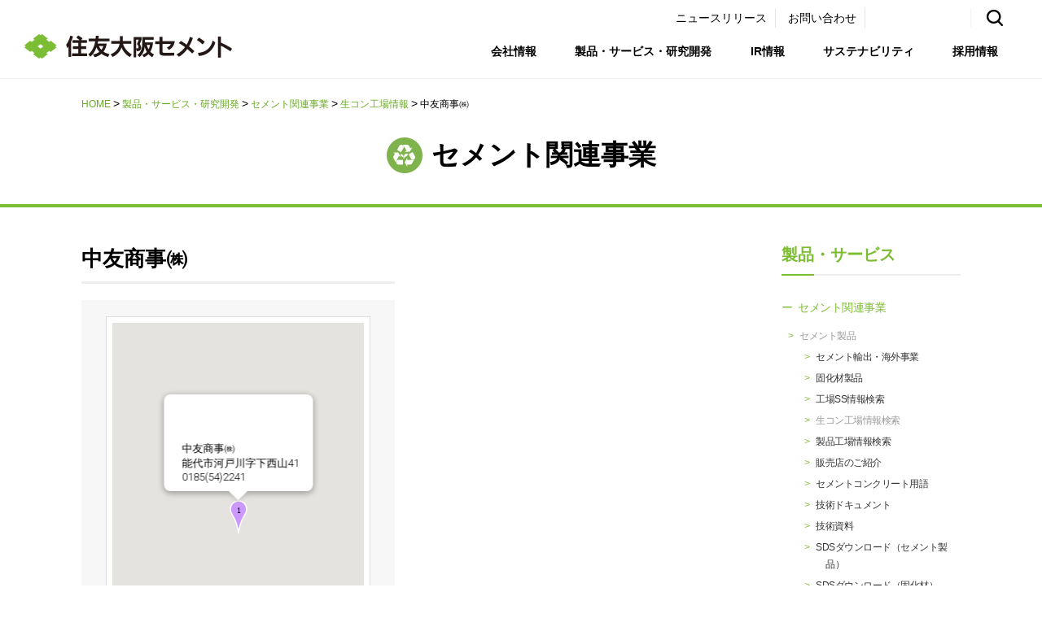

--- FILE ---
content_type: text/html; charset=UTF-8
request_url: https://www.soc.co.jp/service/cement/search/concrete/54269/
body_size: 68376
content:
<!DOCTYPE html>
<html lang="ja"  wovn-ignore>

<head>
  <meta charset="utf-8">
<!-- Google Tag Manager -->
<script>(function(w,d,s,l,i){w[l]=w[l]||[];w[l].push({'gtm.start':
new Date().getTime(),event:'gtm.js'});var f=d.getElementsByTagName(s)[0],
j=d.createElement(s),dl=l!='dataLayer'?'&l='+l:'';j.async=true;j.src=
'https://www.googletagmanager.com/gtm.js?id='+i+dl;f.parentNode.insertBefore(j,f);
})(window,document,'script','dataLayer','GTM-MHNLB5KT');</script>
<!-- End Google Tag Manager -->
  <meta name="viewport" content="width=device-width,user-scalable=no,maximum-scale=1">
  <script src="//j.wovn.io/1" data-wovnio="key=sve4eB" async></script>
  <title>中友商事㈱  |  住友大阪セメント</title>
<meta name='robots' content='max-image-preview:large' />
<link rel='dns-prefetch' href='//cdnjs.cloudflare.com' />
<link rel='dns-prefetch' href='//fonts.googleapis.com' />
<link rel='dns-prefetch' href='//use.fontawesome.com' />
<script type="text/javascript">
window._wpemojiSettings = {"baseUrl":"https:\/\/s.w.org\/images\/core\/emoji\/14.0.0\/72x72\/","ext":".png","svgUrl":"https:\/\/s.w.org\/images\/core\/emoji\/14.0.0\/svg\/","svgExt":".svg","source":{"concatemoji":"https:\/\/www.soc.co.jp\/sys\/wp-includes\/js\/wp-emoji-release.min.js?ver=6.1.1"}};
/*! This file is auto-generated */
!function(e,a,t){var n,r,o,i=a.createElement("canvas"),p=i.getContext&&i.getContext("2d");function s(e,t){var a=String.fromCharCode,e=(p.clearRect(0,0,i.width,i.height),p.fillText(a.apply(this,e),0,0),i.toDataURL());return p.clearRect(0,0,i.width,i.height),p.fillText(a.apply(this,t),0,0),e===i.toDataURL()}function c(e){var t=a.createElement("script");t.src=e,t.defer=t.type="text/javascript",a.getElementsByTagName("head")[0].appendChild(t)}for(o=Array("flag","emoji"),t.supports={everything:!0,everythingExceptFlag:!0},r=0;r<o.length;r++)t.supports[o[r]]=function(e){if(p&&p.fillText)switch(p.textBaseline="top",p.font="600 32px Arial",e){case"flag":return s([127987,65039,8205,9895,65039],[127987,65039,8203,9895,65039])?!1:!s([55356,56826,55356,56819],[55356,56826,8203,55356,56819])&&!s([55356,57332,56128,56423,56128,56418,56128,56421,56128,56430,56128,56423,56128,56447],[55356,57332,8203,56128,56423,8203,56128,56418,8203,56128,56421,8203,56128,56430,8203,56128,56423,8203,56128,56447]);case"emoji":return!s([129777,127995,8205,129778,127999],[129777,127995,8203,129778,127999])}return!1}(o[r]),t.supports.everything=t.supports.everything&&t.supports[o[r]],"flag"!==o[r]&&(t.supports.everythingExceptFlag=t.supports.everythingExceptFlag&&t.supports[o[r]]);t.supports.everythingExceptFlag=t.supports.everythingExceptFlag&&!t.supports.flag,t.DOMReady=!1,t.readyCallback=function(){t.DOMReady=!0},t.supports.everything||(n=function(){t.readyCallback()},a.addEventListener?(a.addEventListener("DOMContentLoaded",n,!1),e.addEventListener("load",n,!1)):(e.attachEvent("onload",n),a.attachEvent("onreadystatechange",function(){"complete"===a.readyState&&t.readyCallback()})),(e=t.source||{}).concatemoji?c(e.concatemoji):e.wpemoji&&e.twemoji&&(c(e.twemoji),c(e.wpemoji)))}(window,document,window._wpemojiSettings);
</script>
<style type="text/css">
img.wp-smiley,
img.emoji {
	display: inline !important;
	border: none !important;
	box-shadow: none !important;
	height: 1em !important;
	width: 1em !important;
	margin: 0 0.07em !important;
	vertical-align: -0.1em !important;
	background: none !important;
	padding: 0 !important;
}
</style>
	<link rel='stylesheet' id='wp-block-library-css' href='https://www.soc.co.jp/sys/wp-includes/css/dist/block-library/style.min.css?ver=6.1.1' type='text/css' media='all' />
<link rel='stylesheet' id='classic-theme-styles-css' href='https://www.soc.co.jp/sys/wp-includes/css/classic-themes.min.css?ver=1' type='text/css' media='all' />
<style id='global-styles-inline-css' type='text/css'>
body{--wp--preset--color--black: #000000;--wp--preset--color--cyan-bluish-gray: #abb8c3;--wp--preset--color--white: #ffffff;--wp--preset--color--pale-pink: #f78da7;--wp--preset--color--vivid-red: #cf2e2e;--wp--preset--color--luminous-vivid-orange: #ff6900;--wp--preset--color--luminous-vivid-amber: #fcb900;--wp--preset--color--light-green-cyan: #7bdcb5;--wp--preset--color--vivid-green-cyan: #00d084;--wp--preset--color--pale-cyan-blue: #8ed1fc;--wp--preset--color--vivid-cyan-blue: #0693e3;--wp--preset--color--vivid-purple: #9b51e0;--wp--preset--gradient--vivid-cyan-blue-to-vivid-purple: linear-gradient(135deg,rgba(6,147,227,1) 0%,rgb(155,81,224) 100%);--wp--preset--gradient--light-green-cyan-to-vivid-green-cyan: linear-gradient(135deg,rgb(122,220,180) 0%,rgb(0,208,130) 100%);--wp--preset--gradient--luminous-vivid-amber-to-luminous-vivid-orange: linear-gradient(135deg,rgba(252,185,0,1) 0%,rgba(255,105,0,1) 100%);--wp--preset--gradient--luminous-vivid-orange-to-vivid-red: linear-gradient(135deg,rgba(255,105,0,1) 0%,rgb(207,46,46) 100%);--wp--preset--gradient--very-light-gray-to-cyan-bluish-gray: linear-gradient(135deg,rgb(238,238,238) 0%,rgb(169,184,195) 100%);--wp--preset--gradient--cool-to-warm-spectrum: linear-gradient(135deg,rgb(74,234,220) 0%,rgb(151,120,209) 20%,rgb(207,42,186) 40%,rgb(238,44,130) 60%,rgb(251,105,98) 80%,rgb(254,248,76) 100%);--wp--preset--gradient--blush-light-purple: linear-gradient(135deg,rgb(255,206,236) 0%,rgb(152,150,240) 100%);--wp--preset--gradient--blush-bordeaux: linear-gradient(135deg,rgb(254,205,165) 0%,rgb(254,45,45) 50%,rgb(107,0,62) 100%);--wp--preset--gradient--luminous-dusk: linear-gradient(135deg,rgb(255,203,112) 0%,rgb(199,81,192) 50%,rgb(65,88,208) 100%);--wp--preset--gradient--pale-ocean: linear-gradient(135deg,rgb(255,245,203) 0%,rgb(182,227,212) 50%,rgb(51,167,181) 100%);--wp--preset--gradient--electric-grass: linear-gradient(135deg,rgb(202,248,128) 0%,rgb(113,206,126) 100%);--wp--preset--gradient--midnight: linear-gradient(135deg,rgb(2,3,129) 0%,rgb(40,116,252) 100%);--wp--preset--duotone--dark-grayscale: url('#wp-duotone-dark-grayscale');--wp--preset--duotone--grayscale: url('#wp-duotone-grayscale');--wp--preset--duotone--purple-yellow: url('#wp-duotone-purple-yellow');--wp--preset--duotone--blue-red: url('#wp-duotone-blue-red');--wp--preset--duotone--midnight: url('#wp-duotone-midnight');--wp--preset--duotone--magenta-yellow: url('#wp-duotone-magenta-yellow');--wp--preset--duotone--purple-green: url('#wp-duotone-purple-green');--wp--preset--duotone--blue-orange: url('#wp-duotone-blue-orange');--wp--preset--font-size--small: 13px;--wp--preset--font-size--medium: 20px;--wp--preset--font-size--large: 36px;--wp--preset--font-size--x-large: 42px;--wp--preset--spacing--20: 0.44rem;--wp--preset--spacing--30: 0.67rem;--wp--preset--spacing--40: 1rem;--wp--preset--spacing--50: 1.5rem;--wp--preset--spacing--60: 2.25rem;--wp--preset--spacing--70: 3.38rem;--wp--preset--spacing--80: 5.06rem;}:where(.is-layout-flex){gap: 0.5em;}body .is-layout-flow > .alignleft{float: left;margin-inline-start: 0;margin-inline-end: 2em;}body .is-layout-flow > .alignright{float: right;margin-inline-start: 2em;margin-inline-end: 0;}body .is-layout-flow > .aligncenter{margin-left: auto !important;margin-right: auto !important;}body .is-layout-constrained > .alignleft{float: left;margin-inline-start: 0;margin-inline-end: 2em;}body .is-layout-constrained > .alignright{float: right;margin-inline-start: 2em;margin-inline-end: 0;}body .is-layout-constrained > .aligncenter{margin-left: auto !important;margin-right: auto !important;}body .is-layout-constrained > :where(:not(.alignleft):not(.alignright):not(.alignfull)){max-width: var(--wp--style--global--content-size);margin-left: auto !important;margin-right: auto !important;}body .is-layout-constrained > .alignwide{max-width: var(--wp--style--global--wide-size);}body .is-layout-flex{display: flex;}body .is-layout-flex{flex-wrap: wrap;align-items: center;}body .is-layout-flex > *{margin: 0;}:where(.wp-block-columns.is-layout-flex){gap: 2em;}.has-black-color{color: var(--wp--preset--color--black) !important;}.has-cyan-bluish-gray-color{color: var(--wp--preset--color--cyan-bluish-gray) !important;}.has-white-color{color: var(--wp--preset--color--white) !important;}.has-pale-pink-color{color: var(--wp--preset--color--pale-pink) !important;}.has-vivid-red-color{color: var(--wp--preset--color--vivid-red) !important;}.has-luminous-vivid-orange-color{color: var(--wp--preset--color--luminous-vivid-orange) !important;}.has-luminous-vivid-amber-color{color: var(--wp--preset--color--luminous-vivid-amber) !important;}.has-light-green-cyan-color{color: var(--wp--preset--color--light-green-cyan) !important;}.has-vivid-green-cyan-color{color: var(--wp--preset--color--vivid-green-cyan) !important;}.has-pale-cyan-blue-color{color: var(--wp--preset--color--pale-cyan-blue) !important;}.has-vivid-cyan-blue-color{color: var(--wp--preset--color--vivid-cyan-blue) !important;}.has-vivid-purple-color{color: var(--wp--preset--color--vivid-purple) !important;}.has-black-background-color{background-color: var(--wp--preset--color--black) !important;}.has-cyan-bluish-gray-background-color{background-color: var(--wp--preset--color--cyan-bluish-gray) !important;}.has-white-background-color{background-color: var(--wp--preset--color--white) !important;}.has-pale-pink-background-color{background-color: var(--wp--preset--color--pale-pink) !important;}.has-vivid-red-background-color{background-color: var(--wp--preset--color--vivid-red) !important;}.has-luminous-vivid-orange-background-color{background-color: var(--wp--preset--color--luminous-vivid-orange) !important;}.has-luminous-vivid-amber-background-color{background-color: var(--wp--preset--color--luminous-vivid-amber) !important;}.has-light-green-cyan-background-color{background-color: var(--wp--preset--color--light-green-cyan) !important;}.has-vivid-green-cyan-background-color{background-color: var(--wp--preset--color--vivid-green-cyan) !important;}.has-pale-cyan-blue-background-color{background-color: var(--wp--preset--color--pale-cyan-blue) !important;}.has-vivid-cyan-blue-background-color{background-color: var(--wp--preset--color--vivid-cyan-blue) !important;}.has-vivid-purple-background-color{background-color: var(--wp--preset--color--vivid-purple) !important;}.has-black-border-color{border-color: var(--wp--preset--color--black) !important;}.has-cyan-bluish-gray-border-color{border-color: var(--wp--preset--color--cyan-bluish-gray) !important;}.has-white-border-color{border-color: var(--wp--preset--color--white) !important;}.has-pale-pink-border-color{border-color: var(--wp--preset--color--pale-pink) !important;}.has-vivid-red-border-color{border-color: var(--wp--preset--color--vivid-red) !important;}.has-luminous-vivid-orange-border-color{border-color: var(--wp--preset--color--luminous-vivid-orange) !important;}.has-luminous-vivid-amber-border-color{border-color: var(--wp--preset--color--luminous-vivid-amber) !important;}.has-light-green-cyan-border-color{border-color: var(--wp--preset--color--light-green-cyan) !important;}.has-vivid-green-cyan-border-color{border-color: var(--wp--preset--color--vivid-green-cyan) !important;}.has-pale-cyan-blue-border-color{border-color: var(--wp--preset--color--pale-cyan-blue) !important;}.has-vivid-cyan-blue-border-color{border-color: var(--wp--preset--color--vivid-cyan-blue) !important;}.has-vivid-purple-border-color{border-color: var(--wp--preset--color--vivid-purple) !important;}.has-vivid-cyan-blue-to-vivid-purple-gradient-background{background: var(--wp--preset--gradient--vivid-cyan-blue-to-vivid-purple) !important;}.has-light-green-cyan-to-vivid-green-cyan-gradient-background{background: var(--wp--preset--gradient--light-green-cyan-to-vivid-green-cyan) !important;}.has-luminous-vivid-amber-to-luminous-vivid-orange-gradient-background{background: var(--wp--preset--gradient--luminous-vivid-amber-to-luminous-vivid-orange) !important;}.has-luminous-vivid-orange-to-vivid-red-gradient-background{background: var(--wp--preset--gradient--luminous-vivid-orange-to-vivid-red) !important;}.has-very-light-gray-to-cyan-bluish-gray-gradient-background{background: var(--wp--preset--gradient--very-light-gray-to-cyan-bluish-gray) !important;}.has-cool-to-warm-spectrum-gradient-background{background: var(--wp--preset--gradient--cool-to-warm-spectrum) !important;}.has-blush-light-purple-gradient-background{background: var(--wp--preset--gradient--blush-light-purple) !important;}.has-blush-bordeaux-gradient-background{background: var(--wp--preset--gradient--blush-bordeaux) !important;}.has-luminous-dusk-gradient-background{background: var(--wp--preset--gradient--luminous-dusk) !important;}.has-pale-ocean-gradient-background{background: var(--wp--preset--gradient--pale-ocean) !important;}.has-electric-grass-gradient-background{background: var(--wp--preset--gradient--electric-grass) !important;}.has-midnight-gradient-background{background: var(--wp--preset--gradient--midnight) !important;}.has-small-font-size{font-size: var(--wp--preset--font-size--small) !important;}.has-medium-font-size{font-size: var(--wp--preset--font-size--medium) !important;}.has-large-font-size{font-size: var(--wp--preset--font-size--large) !important;}.has-x-large-font-size{font-size: var(--wp--preset--font-size--x-large) !important;}
.wp-block-navigation a:where(:not(.wp-element-button)){color: inherit;}
:where(.wp-block-columns.is-layout-flex){gap: 2em;}
.wp-block-pullquote{font-size: 1.5em;line-height: 1.6;}
</style>
<link rel='stylesheet' id='spUniversalFront-css' href='https://www.soc.co.jp/sys/wp-content/plugins/revision-manager-tmc/vendor/tmc/shellpress/assets/css/UniversalFront/SPUniversalFront.css?ver=rm_tmc_2.6.1' type='text/css' media='all' />
<link rel='stylesheet' id='reset-css' href='https://www.soc.co.jp/sys/wp-content/themes/soc/assets/css/reset.css?ver=1.0.0' type='text/css' media='all' />
<link rel='stylesheet' id='utility-css' href='https://www.soc.co.jp/sys/wp-content/themes/soc/assets/css/utility.css?ver=1.0.0' type='text/css' media='all' />
<link rel='stylesheet' id='layout-css' href='https://www.soc.co.jp/sys/wp-content/themes/soc/assets/css/layout.css?ver=1.1.1' type='text/css' media='all' />
<link rel='stylesheet' id='commons-css' href='https://www.soc.co.jp/sys/wp-content/themes/soc/assets/css/common.css?ver=1.1.1' type='text/css' media='all' />
<link rel='stylesheet' id='slick-css' href='https://www.soc.co.jp/sys/wp-content/themes/soc/assets/css/vendor/slick.css?ver=1.0.0' type='text/css' media='all' />
<link rel='stylesheet' id='magnific-popup-css' href='https://www.soc.co.jp/sys/wp-content/themes/soc/assets/css/vendor/magnific-popup.css?ver=1.0.1' type='text/css' media='all' />
<link rel='stylesheet' id='slick-theme-css' href='https://www.soc.co.jp/sys/wp-content/themes/soc/assets/css/vendor/slick-theme.css?ver=1.0.0' type='text/css' media='all' />
<link rel='stylesheet' id='fonts-css' href='https://fonts.googleapis.com/css?family=Noto+Serif+JP%3A400%2C700&#038;display=swap&#038;subset=japanese&#038;ver=1.0.0' type='text/css' media='all' />
<link rel='stylesheet' id='fontawesome-css' href='https://use.fontawesome.com/releases/v5.3.1/css/all.css?ver=5.3.1' type='text/css' media='all' />
<link rel='stylesheet' id='photoswiper-css' href='https://www.soc.co.jp/sys/wp-content/themes/soc/assets/css/vendor/photoswipe.css?ver=1.0.0' type='text/css' media='all' />
<link rel='stylesheet' id='searchs-css' href='https://www.soc.co.jp/sys/wp-content/themes/soc/assets/css/service-cement.css?ver=1.0.145' type='text/css' media='all' />
<link rel='stylesheet' id='add-css' href='https://www.soc.co.jp/sys/wp-content/themes/soc/assets/css/add.css?ver=1.0.0' type='text/css' media='all' />
<script type='text/javascript' src='https://www.soc.co.jp/sys/wp-includes/js/jquery/jquery.min.js?ver=3.6.1' id='jquery-core-js'></script>
<script type='text/javascript' src='https://www.soc.co.jp/sys/wp-includes/js/jquery/jquery-migrate.min.js?ver=3.3.2' id='jquery-migrate-js'></script>
<link rel="https://api.w.org/" href="https://www.soc.co.jp/wp-json/" /><link rel="alternate" type="application/json" href="https://www.soc.co.jp/wp-json/wp/v2/searchs/54269" /><link rel="EditURI" type="application/rsd+xml" title="RSD" href="https://www.soc.co.jp/sys/xmlrpc.php?rsd" />
<link rel="wlwmanifest" type="application/wlwmanifest+xml" href="https://www.soc.co.jp/sys/wp-includes/wlwmanifest.xml" />
<meta name="generator" content="WordPress 6.1.1" />
<link rel="canonical" href="https://www.soc.co.jp/service/cement/search/concrete/54269/" />
<link rel='shortlink' href='https://www.soc.co.jp/?p=54269' />
<link rel="alternate" type="application/json+oembed" href="https://www.soc.co.jp/wp-json/oembed/1.0/embed?url=https%3A%2F%2Fwww.soc.co.jp%2Fservice%2Fcement%2Fsearch%2Fconcrete%2F54269%2F" />
<link rel="alternate" type="text/xml+oembed" href="https://www.soc.co.jp/wp-json/oembed/1.0/embed?url=https%3A%2F%2Fwww.soc.co.jp%2Fservice%2Fcement%2Fsearch%2Fconcrete%2F54269%2F&#038;format=xml" />
</head>

<body><!-- Google Tag Manager (noscript) -->
<noscript><iframe src="https://www.googletagmanager.com/ns.html?id=GTM-MHNLB5KT"
height="0" width="0" style="display:none;visibility:hidden"></iframe></noscript>
<!-- End Google Tag Manager (noscript) -->
  <div class="wrapper">
    <header>
            <div class="headerNav header">
        <div class="container visible">
          <div class="col-wrap header__frame">
            <div class="header-logo"><a class="header-logo__item" href="https://www.soc.co.jp/">
                <img class="img-responsive is-pc is-tab" src="https://www.soc.co.jp/sys/wp-content/themes/soc/assets/images/common/logo.png" alt="住友大阪セメント">
                <img class="is-sp" src="https://www.soc.co.jp/sys/wp-content/themes/soc/assets/images/common/logo_sp.png" alt="住友大阪セメント">
              </a></div>
            <div class="search is-sp">
              <div>
                <form action="https://www.soc.co.jp/" method="get">
                  <input class="search__txt" type="text" name="s" size="20" placeholder="サイト検索">
                  <input class="search__btn" type="submit" value="">
                </form>
              </div>
            </div>
            <div class="header-nav">
              <div class="gNav header-nav__inner">
                <nav>
                  <ul class="col-wrap navi header-nav__content">
                    <li class="nav_home is-sp header-nav__item"><a href="https://www.soc.co.jp/">HOME</a></li>
                    <li class="hasChild nav_about header-nav__item"><a href="https://www.soc.co.jp/company/">会社情報</a>
                      <div class="subMenu header-subnav">
                        <div class="col-wrap">
                          <h2 class="header-subnav__title"><span>会社情報</span></h2>
                          <div class="menu is-sp-col-wrap sp-col-rev">
                            <div class="txt-menu">
                              <p class="is-pc is-tab txt-menu__head"><a href="https://www.soc.co.jp/company/">会社情報トップ</a>
                              </p>
                              <div class="col-wrap box-align-left">
                                <ul class="is-sp txt-menu__list">
                                  <li class="txt-menu__item"><a href="https://www.soc.co.jp/company/">会社情報トップ</a></li>
                                  <li class="txt-menu__item"><a href="https://www.soc.co.jp/company/message/">社長メッセージ</a>
                                  </li>
                                  <li class="txt-menu__item"><a href="https://www.soc.co.jp/company/idea/">企業理念・環境理念・行動指針</a>
                                  </li>
                                  <li class="txt-menu__item"><a href="https://www.soc.co.jp/company/sdgs/">マテリアリティ・SDGs</a></li>
                                </ul>
                                <ul class="txt-menu__list">
                                  <li class="txt-menu__item"><a href="https://www.soc.co.jp/company/summary/">会社概要・会社情報</a></li>
                                  <li class="txt-menu__item"><a href="https://www.soc.co.jp/company/chart/">組織図</a></li>
                                  <li class="txt-menu__item"><a href="https://www.soc.co.jp/company/history/">沿革</a></li>
                                  <li class="txt-menu__item"><a href="https://www.soc.co.jp/company/governance/">コーポレートガバナンス</a>
                                  </li>
                                </ul>
                                <ul>
                                  <li class="txt-menu__item"><a href="https://www.soc.co.jp/company/compliance/">コンプライアンス</a>
                                  </li>
                                  <li class="txt-menu__item"><a href="https://www.soc.co.jp/company/risk-management/">リスクマネジメント</a>
                                  </li>
                                  <li class="txt-menu__item"><a href="https://www.soc.co.jp/company/officer/">役員情報</a></li>
                                  <li class="txt-menu__item"><a href="https://www.soc.co.jp/company/location/">国内外事業拠点</a></li>
                                </ul>
                                <ul>
                                  <li class="txt-menu__item"><a href="https://www.soc.co.jp/company/group/">グループ会社一覧</a></li>
                                  <li class="txt-menu__item"><a href="https://www.soc.co.jp/company/supplier/">購買情報</a></li>
                                </ul>
                              </div>
                            </div>
                            <div class="img-menu is-pc is-tab">
                              <ul class="col-wrap box-align-left">
                                <li class="img-menu__item"><a href="https://www.soc.co.jp/company/message/">
                                    <img src="https://www.soc.co.jp/sys/wp-content/themes/soc/assets/images/common/gnav_about_message.png" alt="社長メッセージ">
                                    <span class="img-menu__txt">社長メッセージ</span> </a>
                                </li>
                                <li class="img-menu__item"><a href="https://www.soc.co.jp/company/idea/">
                                    <img src="https://www.soc.co.jp/sys/wp-content/themes/soc/assets/images/common/gnav_about_policy.png" alt="企業理念・環境理念・行動指針">
                                    <span class="img-menu__txt">企業理念・環境理念・行動指針</span>
                                  </a>
                                </li>
                                <li class="img-menu__item"><a href="https://www.soc.co.jp/company/sdgs/">
                                    <img src="https://www.soc.co.jp/sys/wp-content/themes/soc/assets/images/common/gnav_about_materiality.png" alt="マテリアリティ・SDGs">
                                    <span class="img-menu__txt">マテリアリティ・SDGs</span>
                                  </a>
                                </li>
                              </ul>
                            </div>
                          </div>
                        </div>
                      </div>
                    </li>
                    <li class="hasChild nav_service header-nav__item"><a href="https://www.soc.co.jp/service/">製品・サービス・研究開発</a>
                      <div class="subMenu header-subnav">
                        <div class="col-wrap">
                          <h2 class="header-subnav__title"><span>製品・サービス<br>・研究開発</span></h2>
                          <div class="menu is-sp-col-wrap sp-col-rev">
                            <div class="txt-menu">
                              <p class="is-pc is-tab txt-menu__head"><a href="https://www.soc.co.jp/service/">製品・サービス・研究開発トップ</a>
                              </p>
                              <div class="col-wrap box-align-left">
                                <ul class="is-sp txt-menu__list">
                                  <li class="txt-menu__item"><a href="https://www.soc.co.jp/service/">製品・サービス・研究開発トップ</a></li>
                                </ul>
                                <ul class="txt-menu__list">
                                  <li class="txt-menu__item"><a href="https://www.soc.co.jp/service/cement/">セメント事業</a></li>
                                  <li class="txt-menu__item"><a href="https://www.soc.co.jp/service/minerals/">鉱産品事業</a></li>
                                  <li class="txt-menu__item"><a href="https://www.soc.co.jp/service/kenzai/">建材事業</a></li>
                                </ul>
                                <ul>
                                  <li class="txt-menu__item"><a href="https://www.soc.co.jp/service/optical/">光電子事業</a></li>
                                  <li class="txt-menu__item"><a href="https://www.soc.co.jp/service/new_material/">新材料事業</a></li>
                                  <li class="txt-menu__item"><a href="https://www.soc.co.jp/service/development/">研究開発</a></li>
                                </ul>

                                <ul class="is-sp txt-menu__list">
                                  <li class="txt-menu__item"><a href="https://www.soc.co.jp/service/recycle/">リサイクル事業</a></li>
                                </ul>
                                <ul class="is-sp txt-menu__list">
                                  <li class="txt-menu__item"><a href="https://www.soc.co.jp/kankyo/" target="_blank">環境リサイクル特設サイト</a></li>
                                </ul>
                                <ul class="is-sp txt-menu__list">
                                  <li class="txt-menu__item">高精度GPS測位を活用した鉱山操業<br>～秋芳鉱山での内閣府実証事業成果例～</li>
                                  <li class="txt-menu__item"><a href="https://qzss.go.jp/ex-demo/isos7j000000o4cv-att/applidemo20_dobokukensetsu_core.pdf" target="_blank">概要PDFを見る</a></li>
                                  <li class="txt-menu__item"><a href="https://api01-platform.stream.co.jp/apiservice/plt3/MTg0Nw%3d%3d%23ODU%3d%23280%23168%230%2333E220F86400%23OzEw%23" target="_blank">動画を再生</a></li>
                                </ul>
                              </div>
                            </div>
                            <div class="img-menu is-pc is-tab">
                              <ul class="col-wrap box-align-left">
                                <li class="img-menu__item"><a href="https://www.soc.co.jp/service/recycle/">
                                    <img src="https://www.soc.co.jp/sys/wp-content/themes/soc/assets/images/common/gnav_service_recycle.png" alt="リサイクル事業">
                                    <span class="img-menu__txt">リサイクル事業</span> </a>
                                </li>
                                <li class="img-menu__item"><a href="https://www.soc.co.jp/kankyo/" target="_blank">
                                    <img src="https://www.soc.co.jp/sys/wp-content/themes/soc/assets/images/common/gnav_service_kankyo.png" alt="環境サイト">
                                    <span class="img-menu__txt">環境リサイクル特設サイト</span> </a>
                                </li>
                                <li class="img-menu__item multiple-link">
                                  <dl class="multiple-link-box">
                                    <dt><img src="https://www.soc.co.jp/sys/wp-content/themes/soc/assets/images/common/gnav_service_pickup.jpg" alt="高精度GPS測位を活用した鉱山操業"></dt>
                                    <dd>
                                      <ul>
                                        <li class="multiple-link-box__list"><a href="https://qzss.go.jp/ex-demo/isos7j000000o4cv-att/applidemo20_dobokukensetsu_core.pdf" target="_blank"><span>概要PDFを見る</span></a></li>
                                        <li class="multiple-link-box__list"><a href="https://api01-platform.stream.co.jp/apiservice/plt3/MTg0Nw%3d%3d%23ODU%3d%23280%23168%230%2333E220F86400%23OzEw%23" target="_blank"><span>動画を再生</span></a></li>
                                      </ul>
                                    </dd>
                                  </dl>
                                  <span class="img-menu__txt">高精度GPS測位を活用した鉱山操業<br>～秋芳鉱山での内閣府実証事業成果例～</span>
                                </li>
                              </ul>
                            </div>
                          </div>
                        </div>
                      </div>
                    </li>
                    <li class="hasChild nav_ir header-nav__item"><a href="https://www.soc.co.jp/ir/">IR情報</a>
                      <div class="subMenu header-subnav">
                        <div class="col-wrap">
                          <h2 class="header-subnav__title"><span>IR情報</span></h2>
                          <div class="menu is-sp-col-wrap sp-col-rev">
                            <div class="txt-menu">
                              <p class="is-pc is-tab txt-menu__head"><a href="https://www.soc.co.jp/ir/">IR情報トップ</a>
                              </p>
                              <div class="col-wrap box-align-left">
                                <ul class="is-sp txt-menu__list">
                                  <li class="txt-menu__item"><a href="https://www.soc.co.jp/ir/">IR情報トップ</a></li>
                                </ul>
                                <ul class="txt-menu__list">
                                  <li class="txt-menu__item"><a href="https://www.soc.co.jp/ir_news/">IRニュース</a></li>
                                  <li class="txt-menu__item"><a href="https://www.soc.co.jp/ir/document/document06/">統合報告書</a></li>
                                  <li class="txt-menu__item"><a href="https://www.soc.co.jp/ir/stakeholder/">ステークホルダーの皆様へ</a></li>
                                  <li class="txt-menu__item"><a href="https://www.soc.co.jp/ir/socvision2035/">SOC Vision2035</a></li>
                                  <li class="txt-menu__item"><a href="https://www.soc.co.jp/ir/disclosure/">ディスクロージャー・ポリシー</a></li>
                                </ul>
                                <ul>
                                  <li class="txt-menu__item"><a href="https://www.soc.co.jp/ir/results/">財務・業績推移</a></li>
                                  <li class="txt-menu__item"><a href="https://www.soc.co.jp/ir/document/"> IR資料室</a></li>
                                  <li class="txt-menu__item"><a href="https://www.soc.co.jp/ir/info/">株式・格付情報</a></li>
                                  <li class="txt-menu__item"><a href="https://www.soc.co.jp/ir/info02-2/">電子公告</a></li>
                                </ul>
                                <ul>
                                  <li class="txt-menu__item"><a href="https://www.soc.co.jp/ir/attention/">免責・注意事項</a></li>
                                  <li class="txt-menu__item"><a href="https://www.soc.co.jp/ir/helpline/">お問い合わせ</a></li>
                                </ul>
                              </div>
                            </div>
                          </div>
                        </div>
                      </div>
                    </li>
                    <li class="hasChild nav_csr header-nav__item"><a href="https://www.soc.co.jp/csr/">サステナビリティ</a>
                      <div class="subMenu header-subnav">
                        <div class="col-wrap">
                          <h2 class="header-subnav__title"><span>サステナビリティ</span></h2>
                          <div class="menu is-sp-col-wrap sp-col-rev">
                            <div class="txt-menu">
                              <p class="is-pc is-tab txt-menu__head"><a href="https://www.soc.co.jp/csr/">サステナビリティトップ</a>
                              </p>
                              <div class="col-wrap box-align-left">
                                <ul class="is-sp txt-menu__list">
                                  <li class="txt-menu__item"><a href="https://www.soc.co.jp/csr/">サステナビリティトップ</a></li>
                                </ul>
                                <ul class="txt-menu__list">
                                  <li class="txt-menu__item"><a href="https://www.soc.co.jp/company/idea/">企業理念・環境理念・行動指針</a></li>
                                  <li class="txt-menu__item"><a href="https://www.soc.co.jp/company/sdgs/">マテリアリティ・SDGs</a></li>
                                  <li class="txt-menu__item"><a href="https://www.soc.co.jp/ir/stakeholder/">ステークホルダーの皆様へ</a></li>
                                  <li class="txt-menu__item"><a href="https://www.soc.co.jp/csr/csr10/">価値創造プロセス</a></li>
                                  <li class="txt-menu__item"><a href="https://www.soc.co.jp/ir/socvision2035/">SOC Vision2035</a></li>
                                  <li class="txt-menu__item"><a href="https://www.soc.co.jp/ir/document/document07/">中期経営計画</a></li>
                                  <li class="txt-menu__item"><a href="https://www.soc.co.jp/csr/csr03/">サステナビリティの推進</a></li>
                                  <li class="txt-menu__item"><a href="https://www.soc.co.jp/csr/csr08/carbon_newtral_vision/">SOCN2050</a></li>
                                </ul>
                                <ul>
                                  <li class="txt-menu__item"><a href="https://www.soc.co.jp/csr/environment/">Enviroment（環境）</a></li>
                                  <li class="txt-menu__item"><a href="https://www.soc.co.jp/csr/social/">Social（社会）</a></li>
                                  <li class="txt-menu__item"><a href="https://www.soc.co.jp/csr/governance/">Governance（ガバナンス）</a></li>
                                  <li class="txt-menu__item ja-only"><a href="https://www.soc.co.jp/sys/wp-content/themes/soc/assets/pdf/ir/document/document04/soc_InR_2025_non-financial.pdf" target="_blank">非財務情報ハイライト</a></li>
                                  <li class="txt-menu__item en-only"><a href="https://www.soc.co.jp/sys/wp-content/themes/soc/en/assets/pdf/ir/document/document04/soc_InR_2025_non-financial_en.pdf" target="_blank">Non-Financial Information Highlights</a></li>
                                  <li class="txt-menu__item"><a href="https://www.soc.co.jp/ir/document/document06/#archive">アーカイブ</a></li>
                                </ul>
                              </div>
                            </div>
                          </div>
                        </div>
                      </div>
                    </li>
                    <li class="nav_recruit hasChild header-nav__item"><a href="https://www.soc.co.jp/recruit/">採用情報</a>
                      <div class="subMenu header-subnav">
                        <div class="col-wrap">
                          <h2 class="header-subnav__title"><span>採用情報</span></h2>
                          <div class="menu is-sp-col-wrap sp-col-rev">
                            <div class="txt-menu">
                              <p class="is-pc is-tab txt-menu__head"><a href="https://www.soc.co.jp/recruit/">採用情報</a>
                              </p>
                              <div class="col-wrap box-align-left">
                                <ul class="is-sp txt-menu__list">
                                  <li class="txt-menu__item"><a href="https://www.soc.co.jp/recruit/">採用情報トップ</a></li>
                                </ul>
                                <ul class="txt-menu__list">
                                  <li class="txt-menu__item"><a href="https://www.soc.co.jp/saiyou/" target="_blank">新卒採用サイト（全国勤務コース）</a></li>
                                  <li class="txt-menu__item"><a href="https://www.soc.co.jp/saiyou/internship/" target="_blank">インターンシップ（全国勤務コース）</a></li>
                                  <li class="txt-menu__item"><a href="https://www.soc.co.jp/saiyou/highschool/" target="_blank">高校生採用サイト（地域限定勤務コース）</a></li>
                                </ul>
                                <ul>
                                  <li class="txt-menu__item"><a href="https://www.soc.co.jp/recruit/career/">キャリア採用サイト</a></li>
                                  <li class="txt-menu__item"><a href="https://soc.snar.jp/" target="_blank">アルムナイ採用サイト</a></li>
                                </ul>
                              </div>
                            </div>
                          </div>
                        </div>
                      </div>





                    </li>
                  </ul>
                  <div class="header-aside is-sp">
                    <ul class="sp-col-wrap header-aside__nav">
                      <li><a href="https://www.soc.co.jp/policy/">個人情報保護方針</a></li>
                      <li><a href="https://www.soc.co.jp/guide/">サイト利用にあたって</a></li>
                    </ul>
                    <a class="btn btn--contact" href="https://www.soc.co.jp/contact/">お問い合わせ</a>
                    <img class="header-aside__logo" src="https://www.soc.co.jp/sys/wp-content/themes/soc/assets/images/common/logo_l.png" alt="住友大阪セメント">
                    <p class="copyright">Copyright(C) SUMITOMO OSAKA CEMENT <br class="is-sp">
                      Co.,Ltd. All rights reserved.</p>

                                        <div class="wovn-languages lang sp-col-wrap header-lang">
                      <div class="header-lang-btns">
                        <a data-value="ja" class="header-lang__btn header-lang__btn--current header-lang__btn--jp">JP</a>
                        <a data-value="en" class="header-lang__btn header-lang__btn--en">EN</a>
                      </div>
                    </div>

                    <div class="header-banner">
                      <div class="sp-col-wrap sp-col3 sp-wrap">
                        <a href="https://www.soc.co.jp/sys/wp-content/themes/soc/assets/movies/common/corporate_guide.mp4" class="header-banner__item popUpMovie">
                          <img class="img-responsive" src="https://www.soc.co.jp/sys/wp-content/themes/soc/assets/images/common/bnr01.png" alt="会社紹介動画">
                        </a>
                        <a href="https://www.soc.co.jp/service/cement/#cementsearch" class="header-banner__item ja-only">
                          <img class="img-responsive" src="https://www.soc.co.jp/sys/wp-content/themes/soc/assets/images/common/bnr02.png" alt="セメント関連施設検索">
                        </a>
                        <a href="https://www.soc.co.jp/contact/read/?nid=51643" class="header-banner__item">
                          <img class="img-responsive" src="https://www.soc.co.jp/sys/wp-content/themes/soc/assets/images/common/bnr03.png"
                            alt="廃棄物の処理に関するお問い合わせはこちら">
                        </a>
                        <a href="https://www.soc.co.jp/prd_important_info/" class="header-banner__item">
                          <img class="img-responsive" src="https://www.soc.co.jp/sys/wp-content/themes/soc/assets/images/common/bnr04.png" alt="製品に関する重要なお知らせ">
                        </a>
                        <a href="https://www.soc.co.jp/company/governance/#anchor" class="header-banner__item">
                          <img class="img-responsive" src="https://www.soc.co.jp/sys/wp-content/themes/soc/assets/images/common/bnr05.png" alt="反社会的勢力に対する取り組み">
                        </a>
                        <a href="https://www.sumitomo.gr.jp/" target="_blank" class="header-banner__item">
                          <img class="img-responsive" src="https://www.soc.co.jp/sys/wp-content/themes/soc/assets/images/common/bnr06.png" alt="住友グループ広報委員会">
                        </a>
                      </div>
                    </div>
                    <!-- /.bannerFrame -->
                  </div>
                </nav>
              </div>
            </div>
          </div>
          <div class="aside col-wrap mdl">
                        <div class="header-link"><a href="https://www.soc.co.jp/news/">ニュースリリース</a></div>
            <div class="header-link"><a href="https://www.soc.co.jp/contact/">お問い合わせ</a></div>
            <div class="wovn-languages lang sp-col-wrap header-lang">
              <div class="header-lang-btns">
                <a data-value="ja" class="header-lang__btn header-lang__btn--current header-lang__btn--jp">JP</a>
                <a data-value="en" class="header-lang__btn header-lang__btn--en">EN</a>
              </div>
            </div>
            <div class="search is-pc">
              <div>
                <form action="https://www.soc.co.jp/" method="get">
                  <input class="search__txt" type="text" name="s" size="20" placeholder="サイト検索">
                  <input class="search__btn" type="button" value="">
                </form>
              </div>
            </div>
          </div>
        </div>
      </div>
      <div class="menuBtn menu-btn is-sp">
        <div><span>MENU</span></div>
      </div>
    </header>
  <div id="search" class="content">
    <div class="page-head">
      <ul class="bread-list container">
          <li class="bread-list__item"><a href="https://www.soc.co.jp/">HOME</a></li><li class="bread-list__item"><a href="https://www.soc.co.jp/service/">製品・サービス・研究開発</a></li><li class="bread-list__item"><a href="https://www.soc.co.jp/service/cement/">セメント関連事業</a></li><li class="bread-list__item"><a href="https://www.soc.co.jp/service/cement/search/concrete/">生コン工場情報</a></li><li class="bread-list__item"><span>中友商事㈱</span></li>      </ul>
      <h1 class="page-head__heading">セメント関連事業</h1>
    </div>

    <div class="page-wrap container">
      <!--.main-->
      <div class="main">
        <section class="page-section">
          <h2 class="page-section__heading">中友商事㈱</h2>
          <div class="map-result-block">
            <div class="grey-box">
                              <div class="map-result-block__maparea">
                    <style type="text/css">
                      #map_canvas {
                        width: 100%;
                        height: 518px;
                        margin: 0 auto;
                      }

                    </style>
                    <script type="text/javascript"
                            src="https://maps.google.com/maps/api/js?sensor=false&key=AIzaSyBUPsvUE7gWgmLEtOKOfTeLXIIIZzvVm_M&language=ja"></script>
                    <script type="text/javascript"
                            src="https://www.soc.co.jp/sys/wp-content/themes/soc/assets/js/map.js"></script>
                    <script type="text/javascript">
                        jQuery(function () {
                            initialize([{"index":null,"icon":"1|CC99FF|000000","title":"\u4e2d\u53cb\u5546\u4e8b\u3231","lat":"40.1813818","lng":"140.0129321","content":"<div style=\"width:250px;padding:10px;text-align:left;\"><a href=\"https:\/\/www.soc.co.jp\/?p=54269\">\u4e2d\u53cb\u5546\u4e8b\u3231<\/a><br \/>\u80fd\u4ee3\u5e02\u6cb3\u6238\u5ddd\u5b57\u4e0b\u897f\u5c7141<br \/>0185(54)2241<\/div>","group":"concrete"}], 'concrete');
                        });
                    </script>
                    <div id="googleMap">
                      <div id="map_canvas"></div>
                    </div>
              </div>
                              <div class="detail-block__table">
                <table class="sp-table">
                  <tbody>
                                      <tr>
                      <th>郵便番号</th>
                      <td>016-0171</td>
                    </tr>
                                                        <tr>
                      <th>住所</th>
                      <td>能代市河戸川字下西山41</td>
                    </tr>
                                                        <tr>
                      <th>TEL</th>
                      <td>0185(54)2241</td>
                    </tr>
                                                                                                              <tr>
                      <th>容量（リットル×1）</th>
                      <td>2,500㍑×1</td>
                    </tr>
                                                        <tr>
                      <th>月産能力（m&#179）</th>
                      <td>30,000</td>
                    </tr>
                                                        <tr>
                      <th>JIS</th>
                      <td>◎</td>
                    </tr>
                                                        <tr>
                      <th>加盟協組</th>
                      <td>能代山本</td>
                    </tr>
                                                                        </tbody>
                </table>
              </div>
            </div>
          </div>
                      <div class="button-block">
            <ul>
              <li><a href="/service/cement/#cementsearch" class="border-link__btn historyback">一覧へ戻る</a></li>
              <li><a href="javascript:void(0)" onclick="window.print();return false;" class="border-link__btn">印刷</a>
              </li>
            </ul>
          </div>
                  </section>
      </div>
      <!-- end - .main-->
        <div class="side">
    
  <div class="side-bar">
    <div class="side-bar__block">
      <div class="side-bar__title">製品・サービス</div>
      <div class="menu-side_service-container"><ul id="menu-side_service" class="menu side-bar__list"><li id="menu-item-44258" class="side-bar__item is-active is-active"><a href="https://www.soc.co.jp/service/cement/">セメント関連事業</a>
<ul class="sub-menu">
	<li id="menu-item-51731" class="side-bar__item is-active"><a href="https://www.soc.co.jp/service/cement/cement_01/">セメント製品</a>
	<ul class="sub-menu">
		<li id="menu-item-51732" class="side-bar__item"><a href="https://www.soc.co.jp/service/cement/cement_03/">セメント輸出・海外事業</a></li>
		<li id="menu-item-55079" class="side-bar__item"><a href="https://www.soc.co.jp/service/cement/cement_02/">固化材製品</a></li>
		<li id="menu-item-44257" class="side-bar__item"><a href="https://www.soc.co.jp/service/cement/search/ss/">工場SS情報検索</a></li>
		<li id="menu-item-44254" class="side-bar__item is-active is-active"><a href="https://www.soc.co.jp/service/cement/search/concrete/">生コン工場情報検索</a></li>
		<li id="menu-item-44255" class="side-bar__item"><a href="https://www.soc.co.jp/service/cement/search/product/">製品工場情報検索</a></li>
		<li id="menu-item-44256" class="side-bar__item"><a href="https://www.soc.co.jp/service/cement/search/shop/">販売店のご紹介</a></li>
		<li id="menu-item-51733" class="side-bar__item"><a href="https://www.soc.co.jp/service/cement/word/">セメントコンクリート用語</a>
		<ul class="sub-menu">
			<li id="menu-item-55248" class="side-bar__item hide"><a href="https://www.soc.co.jp/service/cement/word/w02/">か行</a></li>
			<li id="menu-item-55247" class="side-bar__item hide"><a href="https://www.soc.co.jp/service/cement/word/w03/">さ行</a></li>
			<li id="menu-item-55246" class="side-bar__item hide"><a href="https://www.soc.co.jp/service/cement/word/w04/">た行</a></li>
			<li id="menu-item-55245" class="side-bar__item hide"><a href="https://www.soc.co.jp/service/cement/word/w05/">な行</a></li>
			<li id="menu-item-55244" class="side-bar__item hide"><a href="https://www.soc.co.jp/service/cement/word/w06/">は行</a></li>
			<li id="menu-item-55243" class="side-bar__item hide"><a href="https://www.soc.co.jp/service/cement/word/w07/">ま行〜わ行, AtoZ</a></li>
		</ul>
</li>
		<li id="menu-item-51737" class="side-bar__item"><a href="https://www.soc.co.jp/service/cement/document/">技術ドキュメント</a></li>
		<li id="menu-item-60215" class="side-bar__item"><a href="https://www.soc.co.jp/service/cement/document02/">技術資料</a></li>
		<li id="menu-item-51739" class="side-bar__item"><a href="https://www.soc.co.jp/contact/read/?nid=51684">SDSダウンロード（セメント製品）</a></li>
		<li id="menu-item-51740" class="side-bar__item"><a href="https://www.soc.co.jp/contact/read/?nid=51718">SDSダウンロード（固化材）</a></li>
	</ul>
</li>
</ul>
</li>
<li id="menu-item-51749" class="side-bar__item"><a href="https://www.soc.co.jp/service/minerals/">鉱産品事業</a>
<ul class="sub-menu">
	<li id="menu-item-51752" class="side-bar__item"><a href="http://www.soc.co.jp/service/minerals/">製品サービス紹介</a></li>
	<li id="menu-item-51750" class="side-bar__item"><a href="https://www.soc.co.jp/service/minerals/environment/">環境への取り組み</a></li>
	<li id="menu-item-51753" class="side-bar__item"><a href="https://www.soc.co.jp/service/minerals/base/">拠点情報</a></li>
</ul>
</li>
<li id="menu-item-51754" class="side-bar__item"><a href="https://www.soc.co.jp/service/kenzai/">建材事業</a></li>
<li id="menu-item-51738" class="side-bar__item"><a href="https://www.soc.co.jp/service/recycle/">リサイクル事業</a>
<ul class="sub-menu">
	<li id="menu-item-51741" class="side-bar__item"><a href="https://www.soc.co.jp/service/recycle/effectiveness/">資源の有効活用</a></li>
	<li id="menu-item-51743" class="side-bar__item"><a href="https://www.soc.co.jp/service/recycle/recyclingflow/">廃棄物、副産物のリサイクルフロー</a></li>
	<li id="menu-item-51744" class="side-bar__item"><a href="https://www.soc.co.jp/service/recycle/schematicflow/">リサイクル受託までの概略フロー</a></li>
	<li id="menu-item-51745" class="side-bar__item"><a href="https://www.soc.co.jp/service/recycle/asr/">ASR投入施設活用率</a></li>
	<li id="menu-item-51746" class="side-bar__item"><a href="https://www.soc.co.jp/service/recycle/info-faci-3/">廃棄物処理施設の維持管理の状況に関する情報</a></li>
	<li id="menu-item-51747" class="side-bar__item"><a href="https://www.soc.co.jp/service/recycle/disasterwaste/">災害廃棄物の再資源化</a></li>
	<li id="menu-item-74405" class="side-bar__item"><a href="https://www.soc.co.jp/service/recycle/achievement/">処理実績</a></li>
	<li id="menu-item-51748" class="side-bar__item"><a href="https://www.soc.co.jp/contact/read/?nid=51643">環境関連お問い合わせ</a></li>
</ul>
</li>
<li id="menu-item-51755" class="side-bar__item"><a href="https://www.soc.co.jp/service/optical/">光電子事業</a>
<ul class="sub-menu">
	<li id="menu-item-51757" class="side-bar__item"><a href="https://www.soc.co.jp/service/optical/ln/">LN変調器</a></li>
</ul>
</li>
<li id="menu-item-51758" class="side-bar__item"><a href="https://www.soc.co.jp/service/new_material/">新材料事業</a>
<ul class="sub-menu">
	<li id="menu-item-51759" class="side-bar__item"><a href="https://www.soc.co.jp/service/new_material/semiconductor/">半導体製造装置用部品</a></li>
	<li id="menu-item-51760" class="side-bar__item"><a href="https://www.soc.co.jp/service/new_material/ultrafine/">化粧品材料</a></li>
	<li id="menu-item-51761" class="side-bar__item"><a href="https://www.soc.co.jp/service/new_material/health/">衛生材料</a></li>
</ul>
</li>
<li id="menu-item-55063" class="side-bar__item"><a href="https://www.soc.co.jp/service/development/">研究開発</a>
<ul class="sub-menu">
	<li id="menu-item-55067" class="side-bar__item"><a href="https://www.soc.co.jp/service/development/technology/">新規技術研究所</a>
	<ul class="sub-menu">
		<li id="menu-item-55068" class="side-bar__item"><a href="https://www.soc.co.jp/service/development/technology/technology01/">オプトエレクトロニクス研究</a></li>
		<li id="menu-item-55070" class="side-bar__item"><a href="https://www.soc.co.jp/service/development/technology/technology02/">新材料研究</a></li>
	</ul>
</li>
</ul>
</li>
</ul></div>    </div>
  </div></div>



    </div>
  </div>


  <script type="text/javascript">
      jQuery(document).ready(function () {
          (function () {
              var ans; //1つ前のページが同一ドメインかどうか
              var bs = false; //unloadイベントが発生したかどうか
              var ref = document.referrer;
              jQuery(window).bind("unload beforeunload", function () {
                  bs = true;
              });
              re = new RegExp(location.hostname, "i");
              if (ref.match(re)) {
                  ans = true;
              } else {
                  ans = false;
              }
              jQuery('.historyback').bind("click", function () {
                  var that = this;
                  if (ans) {
                      history.back();
                      setTimeout(function () {
                          if (!bs) {
                              location.href = $(that).attr("href");
                          }
                      }, 100);
                  } else {
                      location.href = $(this).attr("href");
                  }
                  return false;
              });
          })();
      });
  </script>


<div class="pageTop" id="page-top"><a>PAGE TOP</a></div>
<footer class="footer bg">
  <div class="container">
    <div class="is-pc is-tab col-wrap col5 f-banner-frame tab-col-wrap tab-col3 tab-wrap">
      <a href="https://www.soc.co.jp/sys/wp-content/themes/soc/assets/movies/common/corporate_guide.mp4?ver=2022" class="companyPopUpMovie langHrefSwitch" data-customhref-en="https://www.soc.co.jp/sys/wp-content/themes/soc/en/assets/movies/common/corporate_guide.mp4" data-customhref-ja="https://www.soc.co.jp/sys/wp-content/themes/soc/assets/movies/common/corporate_guide.mp4">
        <img class="img-responsive" src="https://www.soc.co.jp/sys/wp-content/themes/soc/assets/images/common/bnr01.png" alt="会社紹介動画">
      </a>
      <a href="https://www.soc.co.jp/service/cement/#cementsearch" class="ja-only">
        <img class="img-responsive" src="https://www.soc.co.jp/sys/wp-content/themes/soc/assets/images/common/bnr02.png" alt="セメント関連施設検索">
      </a>
      <a href="https://www.soc.co.jp/contact/read/?nid=51643">
        <img class="img-responsive" src="https://www.soc.co.jp/sys/wp-content/themes/soc/assets/images/common/bnr03.png" alt="廃棄物の処理に関するお問い合わせはこちら">
      </a>
      <a href="https://www.soc.co.jp/prd_important_info/" class="ja-only">
        <img class="img-responsive" src="https://www.soc.co.jp/sys/wp-content/themes/soc/assets/images/common/bnr04.png" alt="製品に関する重要なお知らせ">
      </a>
    </div>
    <div class="is-pc is-tab col-wrap col5 f-banner-frame tab-col-wrap tab-col3 tab-wrap">
      <a href="https://www.soc.co.jp/company/governance/#anchor">
        <img class="img-responsive" src="https://www.soc.co.jp/sys/wp-content/themes/soc/assets/images/common/bnr05.png" alt="反社会的勢力に対する取り組み">
      </a>
      <a href="https://www.sumitomo.gr.jp/" target="_blank" data-customhref-en="https://www.sumitomo.gr.jp/english/" data-customhref-ja="https://www.sumitomo.gr.jp/" class="langHrefSwitch">
        <img class="img-responsive" src="https://www.soc.co.jp/sys/wp-content/themes/soc/assets/images/common/bnr06.png" alt="住友グループ広報委員会">
      </a>
      <a href="https://www.soc.co.jp/csr/csr12/">
        <img class="img-responsive" src="https://www.soc.co.jp/sys/wp-content/themes/soc/assets/images/common/bnr07.jpg" alt="人権方針">
      </a>
    </div>
    <!-- /.f-banner-frame -->

    <!-- .bannerSlider [for SP] -->
    <div class="bannerSlider is-sp">
      <a href="https://www.soc.co.jp/sys/wp-content/themes/soc/assets/movies/common/corporate_guide.mp4" class="popUpMovie langHrefSwitch" data-customhref-en="https://www.soc.co.jp/sys/wp-content/themes/soc/en/assets/movies/common/corporate_guide.mp4" data-customhref-ja="https://www.soc.co.jp/sys/wp-content/themes/soc/assets/movies/common/corporate_guide.mp4">
        <img class="img-responsive" src="https://www.soc.co.jp/sys/wp-content/themes/soc/assets/images/common/bnr01.png" alt="会社紹介動画">
      </a>
      <a href="https://www.soc.co.jp/service/cement/#cementsearch" class="ja-only">
        <img class="img-responsive" src="https://www.soc.co.jp/sys/wp-content/themes/soc/assets/images/common/bnr02.png" alt="セメント関連施設検索">
      </a>
      <a href="https://www.soc.co.jp/contact/read/?nid=51643">
        <img class="img-responsive" src="https://www.soc.co.jp/sys/wp-content/themes/soc/assets/images/common/bnr03.png" alt="廃棄物の処理に関するお問い合わせはこちら">
      </a>
      <a href="https://www.soc.co.jp/prd_important_info/">
        <img class="img-responsive" src="https://www.soc.co.jp/sys/wp-content/themes/soc/assets/images/common/bnr04.png" alt="製品に関する重要なお知らせ">
      </a>
      <a href="https://www.soc.co.jp/company/governance/#anchor">
        <img class="img-responsive" src="https://www.soc.co.jp/sys/wp-content/themes/soc/assets/images/common/bnr05.png" alt="反社会的勢力に対する取り組み">
      </a>
      <a href="https://www.sumitomo.gr.jp/" target="_blank" data-customhref-en="https://www.sumitomo.gr.jp/english/" data-customhref-ja="https://www.sumitomo.gr.jp/" class="langHrefSwitch">
        <img class="img-responsive" src="https://www.soc.co.jp/sys/wp-content/themes/soc/assets/images/common/bnr06.png" alt="住友グループ広報委員会">
      </a>
      <a href="https://www.soc.co.jp/csr/csr12/">
        <img class="img-responsive" src="https://www.soc.co.jp/sys/wp-content/themes/soc/assets/images/common/bnr07.jpg" alt="人権方針">
      </a>
    </div>
    <!-- /.bannerSlider [for SP] -->

    <div class="col-wrap fnav__frame wrap">
      <div class="fnav">
        <p class="fnav__head"><a href="https://www.soc.co.jp/company/">会社情報</a></p>
        <ul class="tab-col-wrap tab-wrap tab-col2">
          <li><a href="https://www.soc.co.jp/company/message/">社長メッセージ</a></li>
          <li><a href="https://www.soc.co.jp/company/idea/">企業理念・行動指針・環境理念</a></li>
          <li><a href="https://www.soc.co.jp/company/sdgs/">マテリアリティ・SDGs</a></li>
          <li><a href="https://www.soc.co.jp/company/summary/">会社概要・会社情報</a></li>
          <li><a href="https://www.soc.co.jp/company/chart/">組織図</a></li>
          <li><a href="https://www.soc.co.jp/company/history/">沿革</a></li>
          <li><a href="https://www.soc.co.jp/company/governance/">コーポレートガバナンス</a></li>
          <li><a href="https://www.soc.co.jp/company/compliance/">コンプライアンス</a></li>
          <li><a href="https://www.soc.co.jp/company/risk-management/">リスクマネジメント</a></li>
          <li><a href="https://www.soc.co.jp/company/officer/">役員情報</a></li>
          <li><a href="https://www.soc.co.jp/company/location/">国内外事業拠点</a></li>
          <li><a href="https://www.soc.co.jp/company/group/">グループ会社一覧</a></li>
          <li><a href="https://www.soc.co.jp/company/supplier/">購買情報</a></li>
        </ul>
      </div>
      <div class="fnav">
        <p class="fnav__head"><a href="https://www.soc.co.jp/service/">製品・サービス・研究開発</a></p>
        <ul>
          <li><a href="https://www.soc.co.jp/service/cement/">セメント事業</a></li>
          <li><a href="https://www.soc.co.jp/service/minerals/">鉱産品事業</a></li>
          <li><a href="https://www.soc.co.jp/service/kenzai/">建材事業</a></li>
          <li><a href="https://www.soc.co.jp/service/recycle/">リサイクル事業</a></li>
          <li><a href="https://www.soc.co.jp/service/optical/">光電子事業</a></li>
          <li><a href="https://www.soc.co.jp/service/new_material/">新材料事業</a></li>
          <li><a href="https://www.soc.co.jp/service/development/">研究開発</a></li>
        </ul>
      </div>
      <div class="fnav">
        <p class="fnav__head"><a href="https://www.soc.co.jp/ir/">IR情報</a></p>
        <div class="col-wrap">
          <ul>
            <li><a href="https://www.soc.co.jp/ir_news/">IRニュース</a></li>
            <li><a href="https://www.soc.co.jp/ir/document/document06/">統合報告書</a></li>
            <li><a href="https://www.soc.co.jp/ir/stakeholder/">ステークホルダーの皆様へ</a></li>
            <li><a href="https://www.soc.co.jp/ir/socvision2035/">SOC Vision2035</a></li>
            <li><a href="https://www.soc.co.jp/ir/disclosure/">ディスクロージャー・ポリシー</a></li>
            <li><a href="https://www.soc.co.jp/ir/results/">財務・業績推移</a></li>
          </ul>
          <ul>
            <li><a href="https://www.soc.co.jp/ir/document/">IR資料室</a></li>
            <li><a href="https://www.soc.co.jp/ir/info/">株式・格付情報</a></li>
            <li><a href="https://www.soc.co.jp/ir/info02-2/">電子公告</a></li>
            <li><a href="https://www.soc.co.jp/ir/attention/">免責・注意事項</a></li>
            <li><a href="https://www.soc.co.jp/ir/helpline/">お問い合わせ</a></li>
          </ul>
        </div>
        <p class="fnav__head"><a href="https://www.soc.co.jp/csr/">サステナビリティ</a></p>
        <div class="col-wrap">
          <ul>
            <li><a href="https://www.soc.co.jp/company/idea/">企業理念・環境理念・行動指針</a></li>
            <li><a href="https://www.soc.co.jp/company/sdgs/">マテリアリティ・SDGs</a></li>
            <li><a href="https://www.soc.co.jp/ir/stakeholder/">ステークホルダーの皆様へ</a></li>
            <li><a href="https://www.soc.co.jp/csr/csr10/">価値創造プロセス</a></li>
            <li><a href="https://www.soc.co.jp/ir/socvision2035/">SOC Vision2035</a></li>
            <li><a href="https://www.soc.co.jp/ir/document/document07/">中期経営計画</a></li>
            <li><a href="https://www.soc.co.jp/csr/csr03/">サステナビリティの推進</a></li>
            <li><a href="https://www.soc.co.jp/csr/csr08/carbon_newtral_vision/">SOCN2050</a></li>
          </ul>
          <ul>
            <li><a href="https://www.soc.co.jp/csr/environment/">Enviroment（環境）</a></li>
            <li><a href="https://www.soc.co.jp/csr/social/">Social（社会）</a></li>
            <li><a href="https://www.soc.co.jp/csr/governance/">Governance（ガバナンス）</a></li>
            <li class="ja-only"><a href="https://www.soc.co.jp/sys/wp-content/themes/soc/assets/pdf/ir/document/document04/soc_InR_2025_non-financial.pdf" target="_blank">⾮財務情報ハイライト</a></li>
            <li class="en-only"><a href="https://www.soc.co.jp/sys/wp-content/themes/soc/en/assets/pdf/ir/document/document04/soc_InR_2025_non-financial_en.pdf" target="_blank">Non-Financial Information Highlights</a></li>
            <li><a href="https://www.soc.co.jp/ir/document/document06/#archive">アーカイブ</a></li>
          </ul>
        </div>
      </div>
      <div class="fnav">
        <p class="fnav__head"><a href="https://www.soc.co.jp/news/">ニュース</a></p>
        <p class="fnav__head"><a href="https://www.soc.co.jp/recruit/">採用情報</a></p>
        <div class="f-contact__frame"><a href="https://www.soc.co.jp/contact/" class="btn btn_contact">お問い合わせ</a></div>
      </div>
    </div>
    <!-- fnavFrame -->
  </div>
  <div class="f-bottom-frame">
    <div class="container">
      <div class="col-wrap">
        <ul class="col-wrap mdl f-bottom-nav">
                    <li><a href="https://www.soc.co.jp/policy/">個人情報保護方針</a></li>
          <li><a href="https://www.soc.co.jp/guide/">サイト利用にあたって</a></li>
        </ul>
        <p class="copyright">Copyright(C) SUMITOMO OSAKA CEMENT <br class="is-tab is-sp">
          Co.,Ltd. All rights reserved.</p>
      </div>
    </div>
  </div>
</footer>
</div>
<!-- /.wrapper -->

<script type='text/javascript' src='https://www.soc.co.jp/sys/wp-content/plugins/revision-manager-tmc/vendor/tmc/shellpress/assets/js/universalFront.js?ver=rm_tmc_2.6.1' id='spUniversalFront-js'></script>
<script type='text/javascript' src='https://cdnjs.cloudflare.com/ajax/libs/jquery-easing/1.3/jquery.easing.min.js?ver=1.3' id='jquery.easing-js'></script>
<script type='text/javascript' src='https://www.soc.co.jp/sys/wp-content/themes/soc/assets/js/ofi.min.js?ver=1.0' id='ofi-js'></script>
<script type='text/javascript' src='https://www.soc.co.jp/sys/wp-content/themes/soc/assets/js/jquery.magnific-popup.min.js?ver=1.0' id='magnific-popup-js'></script>
<script type='text/javascript' src='https://www.soc.co.jp/sys/wp-content/themes/soc/assets/js/jquery.rwdImageMaps.min.js?ver=1.0' id='rwdImageMaps-js'></script>
<script type='text/javascript' src='https://www.soc.co.jp/sys/wp-content/themes/soc/assets/js/slick.min.js?ver=1.0' id='slick-js'></script>
<script type='text/javascript' src='https://www.soc.co.jp/sys/wp-content/themes/soc/assets/js/common.js?ver=1.0.4' id='commons-js'></script>
<script type='text/javascript' src='https://www.soc.co.jp/sys/wp-content/themes/soc/assets/js/pagetop.js?ver=1.0' id='pagetop-js'></script>
<script type='text/javascript' src='https://www.soc.co.jp/sys/wp-content/themes/soc/assets/js/navfix.js?ver=1.0' id='navfix-js'></script>
<script type='text/javascript' src='https://www.soc.co.jp/sys/wp-content/themes/soc/assets/js/prd_important_info.js?ver=1.0' id='prd_important_info-js'></script>
<script type='text/javascript' src='https://www.soc.co.jp/sys/wp-content/themes/soc/assets/js/top.js?ver=1.0' id='top-js'></script>
<script type='text/javascript' src='https://www.soc.co.jp/sys/wp-content/themes/soc/assets/js/ir.js?ver=1.0' id='ir-js'></script>
<script type='text/javascript' src='https://www.soc.co.jp/sys/wp-content/themes/soc/assets/js/development.js?ver=1.0' id='development-js'></script>
<script type="module" src="https://www.soc.co.jp/sys/wp-content/themes/soc/assets/js/photoswipe.js?ver=1.0"></script></body>

</html>

--- FILE ---
content_type: application/javascript
request_url: https://www.soc.co.jp/sys/wp-content/themes/soc/assets/js/top.js?ver=1.0
body_size: 262
content:


jQuery(function ($) {
	var ratio = 0.55;
	$(window).on("load resize", function() {
		if($(window).height() / $(window).width() < ratio) {
			$(".movie").addClass("fitHeight");
		} else {
			$(".movie").removeClass("fitHeight");
		};
	});
});


--- FILE ---
content_type: application/javascript
request_url: https://www.soc.co.jp/sys/wp-content/themes/soc/assets/js/map.js
body_size: 5374
content:
var markersArray = [];
var map = [];

var coloredMarkerDef = {
    svg: [
        '<svg viewBox="0 0 22 41" width="22px" height="41px" xmlns="http://www.w3.org/2000/svg">',
            '<path d="M 11,41 c -2,-20 -10,-22 -10,-30 a 10,10 0 1 1 20,0 c 0,8 -8,10 -10,30 z" fill="{fillColor}" stroke="#ffffff" stroke-width="1.5"/>',
            '<text x="50%" y="40%" text-anchor="middle" font-size="10" fill="{textcolor}">{text}</text>',
        '</svg>'
    ].join(''),
    anchor: {x: 11, y: 41},
    size: {width: 22, height: 41}
};

var getColoredMarkerSvg = function(color,text,textcolor) {
    return coloredMarkerDef.svg.replace('{fillColor}', color).replace('{textcolor}', textcolor).replace('{text}', text);
};

var getColoredMarkerUri = function(color,text,textcolor) {
    return 'data:image/svg+xml,' + encodeURIComponent(getColoredMarkerSvg(color,text,textcolor));
};

var getColoredMarkerIcon = function(color, text,textcolor) {
    return {
        url: getColoredMarkerUri(color,text,textcolor),
        anchor: coloredMarkerDef.anchor,
        size: coloredMarkerDef.size,
        scaledSize: coloredMarkerDef.size
    }
};

// Attach Message
function attach_message(map, marker, msg, iw) {
    google.maps.event.addListener(marker, 'click', function (event) {
        iw.setContent(msg);
        iw.open(map, marker);
    });
}

function initialize(data, groupID) {
    var opts = {
        zoom: 7,
        //maxZoom: 10,
        center: new google.maps.LatLng(34.97171, 138.38884),
        mapTypeId: google.maps.MapTypeId.ROADMAP,
    };
    var map = new google.maps.Map(document.getElementById("map_canvas"), opts);
    var iw = new google.maps.InfoWindow();

    //緯度経度の最大値、最小値の初期値
    var minLat = 999;
    var maxLat = 0;
    var minLng = 999;
    var maxLng = 0;
    if (data != null) {
        var i = data.length;
        var maxi = i;
    }
    var zoom = map.getZoom();
    while (i-- > 0) {
        var dat = data[i];
        var Lat = dat.lat;
        var Lng = dat.lng;
        // 緯度経度のデータが入っていないものは除外する
        if (dat.lat.length === 0 || dat.lng.length === 0) {
            continue;
        }
        //中心座標を取得するため、緯度経度の最小値と最大値を取得する
        if (Lat < minLat) {
            minLat = Lat;
        }
        if (Lat > maxLat) {
            maxLat = Lat;
        }
        if (Lng < minLng) {
            minLng = Lng;
        }
        if (Lng > maxLng) {
            maxLng = Lng;
        }

        var sw = new google.maps.LatLng(maxLat, minLng);
        var ne = new google.maps.LatLng(minLat, maxLng);
        var bounds = new google.maps.LatLngBounds(sw, ne);

        google.maps.event.addListener(map, 'zoom_changed', function () {

            zoomChangeBoundsListener =
                google.maps.event.addListener(map, 'bounds_changed', function (event) {

                    if (maxi > 1) {
                        if (this.getZoom() > 9 && this.initialZoom == true) {
                            // Change max/min zoom here

                            this.setZoom(9);
                            this.initialZoom = false;
                        } else if (this.getZoom() < 6 && this.initialZoom == true) {
                            this.setZoom(6);
                            this.initialZoom = false;
                        }
                    } else {
                        if (this.getZoom() > 13 && this.initialZoom == true) {
                            // Change max/min zoom here

                            this.setZoom(13);
                            this.initialZoom = false;
                        }
                    }
                    google.maps.event.removeListener(zoomChangeBoundsListener);
                });
        });
        map.initialZoom = true;
        map.fitBounds(bounds);

    }
    if (data != null) {
        var i = data.length;
    }
    var maxi = i;
    var ini_w = 0;

    while (i > ini_w) {
        var dat = data[ini_w];
        var Lat = dat.lat;
        var Lng = dat.lng;
        var Position = new google.maps.LatLng(Lat, Lng);
        var obj = {
            position: Position,
            title: dat.title,
            map: map
        };
        var customIcon = dat.icon.split('|');
        obj.icon = getColoredMarkerIcon("#" + customIcon[1],customIcon[0],"#" + customIcon[2]);
        var marker = new google.maps.Marker(obj);
        attach_message(map, marker, dat.content, iw);
        if (!markersArray[dat.group]) {
            markersArray[dat.group] = [];
        }
        markersArray[dat.group].push(marker);
        if (groupID !== dat.group) {
            marker.setVisible(false);
        }
        if (maxi === 1) {
            iw.setContent(dat.content);
            iw.open(map, marker);
        }
        google.maps.event.addListener(map, 'click', function () {
            iw.close();
        });
        ini_w++;
    }
}

function toggleOverlays(groupID) {
    if (markersArray[groupID]) {
        for (i in markersArray[groupID]) {
            markersArray[groupID][i].setVisible(!markersArray[groupID][i].getVisible());
        }
    }
}

--- FILE ---
content_type: application/javascript
request_url: https://www.soc.co.jp/sys/wp-content/themes/soc/assets/js/pagetop.js?ver=1.0
body_size: 1782
content:
(function ($) {
    $(function () {
        var topBtn = $('#page-top');
        var margin = 20;

        topBtn.hide();
        $(window).scroll(function () {
            var footerHeight = $("footer .copyright").outerHeight();
            var scrollHeight = $(document).height();
            var scrollPosition = $(window).height() + $(window).scrollTop();
            if ($(this).scrollTop() > 600) {
                topBtn.fadeIn();
            } else {
                topBtn.fadeOut();
            }

            if (scrollHeight - scrollPosition <= footerHeight) {
                topBtn.css({"position": "absolute", "bottom": (footerHeight + margin) + "px"});
            } else {
                topBtn.css({"position": "fixed", "bottom": margin + "px"});
            }
        });

        topBtn.click(function () {
            $('body,html').animate({
                scrollTop: 0
            }, 700, 'easeOutCubic');
            return false;
        });
    });

    $(function () {
        var movieBtn = $('#page-down');
        movieBtn.click(function () {
            $('body,html').animate({
                scrollTop: $(".visual-section").height()
            }, 700, 'easeOutCubic');
            return false;
        });
    });

    $(function(){
        $('a:not(.nosmooth)[href*="#"]').click(function(){
            const adjust= $(".headerNav.header").height();
            const speed = 300;
            const target = $(this.hash === '#' || '' ? 'html' : this.hash)
            if(!target.length) return;
            const position = target.offset().top - adjust;
            $('body,html').animate({scrollTop:position}, speed, 'swing');
            return false;
        });
    });
})(jQuery);